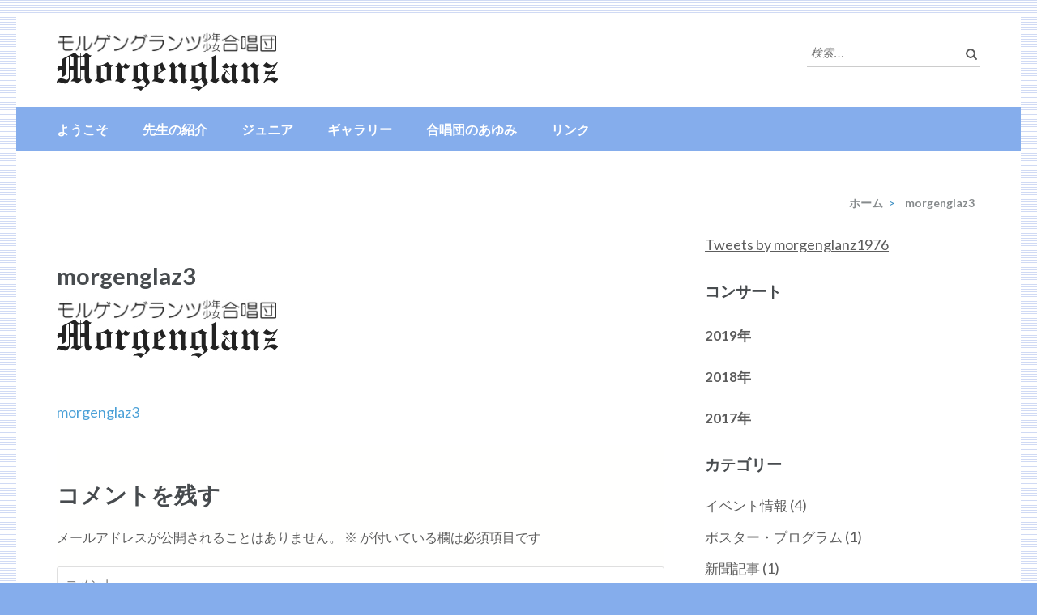

--- FILE ---
content_type: text/html; charset=UTF-8
request_url: http://www.morgenglanz.net/morgenglaz3/
body_size: 10474
content:
<!DOCTYPE html>
<html dir="ltr" lang="ja" prefix="og: https://ogp.me/ns#">
<head itemscope itemtype="https://schema.org/WebSite">
<meta charset="UTF-8">
<meta name="viewport" content="width=device-width, initial-scale=1">
<link rel="profile" href="http://gmpg.org/xfn/11">
<link rel="pingback" href="http://www.morgenglanz.net/xmlrpc.php">

<title>morgenglaz3 | モルゲングランツ少年少女合唱団</title>

		<!-- All in One SEO 4.9.3 - aioseo.com -->
	<meta name="robots" content="max-image-preview:large" />
	<meta name="author" content="morgenglanz"/>
	<link rel="canonical" href="http://www.morgenglanz.net/morgenglaz3/" />
	<meta name="generator" content="All in One SEO (AIOSEO) 4.9.3" />
		<meta property="og:locale" content="ja_JP" />
		<meta property="og:site_name" content="モルゲングランツ少年少女合唱団 | モルゲングランツ少年少女合唱団のオフィシャルサイトです。" />
		<meta property="og:type" content="article" />
		<meta property="og:title" content="morgenglaz3 | モルゲングランツ少年少女合唱団" />
		<meta property="og:url" content="http://www.morgenglanz.net/morgenglaz3/" />
		<meta property="og:image" content="http://www.morgenglanz.net/wp-content/uploads/2019/03/morgenglaz3.png" />
		<meta property="article:published_time" content="2019-03-19T07:10:39+00:00" />
		<meta property="article:modified_time" content="2019-03-19T07:10:39+00:00" />
		<meta name="twitter:card" content="summary" />
		<meta name="twitter:title" content="morgenglaz3 | モルゲングランツ少年少女合唱団" />
		<meta name="twitter:image" content="http://www.morgenglanz.net/wp-content/uploads/2019/03/morgenglaz3.png" />
		<script type="application/ld+json" class="aioseo-schema">
			{"@context":"https:\/\/schema.org","@graph":[{"@type":"BreadcrumbList","@id":"http:\/\/www.morgenglanz.net\/morgenglaz3\/#breadcrumblist","itemListElement":[{"@type":"ListItem","@id":"http:\/\/www.morgenglanz.net#listItem","position":1,"name":"\u30db\u30fc\u30e0","item":"http:\/\/www.morgenglanz.net","nextItem":{"@type":"ListItem","@id":"http:\/\/www.morgenglanz.net\/morgenglaz3\/#listItem","name":"morgenglaz3"}},{"@type":"ListItem","@id":"http:\/\/www.morgenglanz.net\/morgenglaz3\/#listItem","position":2,"name":"morgenglaz3","previousItem":{"@type":"ListItem","@id":"http:\/\/www.morgenglanz.net#listItem","name":"\u30db\u30fc\u30e0"}}]},{"@type":"ItemPage","@id":"http:\/\/www.morgenglanz.net\/morgenglaz3\/#itempage","url":"http:\/\/www.morgenglanz.net\/morgenglaz3\/","name":"morgenglaz3 | \u30e2\u30eb\u30b2\u30f3\u30b0\u30e9\u30f3\u30c4\u5c11\u5e74\u5c11\u5973\u5408\u5531\u56e3","inLanguage":"ja","isPartOf":{"@id":"http:\/\/www.morgenglanz.net\/#website"},"breadcrumb":{"@id":"http:\/\/www.morgenglanz.net\/morgenglaz3\/#breadcrumblist"},"author":{"@id":"http:\/\/www.morgenglanz.net\/author\/morgenglanz\/#author"},"creator":{"@id":"http:\/\/www.morgenglanz.net\/author\/morgenglanz\/#author"},"datePublished":"2019-03-19T16:10:39+09:00","dateModified":"2019-03-19T16:10:39+09:00"},{"@type":"Organization","@id":"http:\/\/www.morgenglanz.net\/#organization","name":"\u30e2\u30eb\u30b2\u30f3\u30b0\u30e9\u30f3\u30c4\u5c11\u5e74\u5c11\u5973\u5408\u5531\u56e3","description":"\u30e2\u30eb\u30b2\u30f3\u30b0\u30e9\u30f3\u30c4\u5c11\u5e74\u5c11\u5973\u5408\u5531\u56e3\u306e\u30aa\u30d5\u30a3\u30b7\u30e3\u30eb\u30b5\u30a4\u30c8\u3067\u3059\u3002","url":"http:\/\/www.morgenglanz.net\/","logo":{"@type":"ImageObject","url":"http:\/\/www.morgenglanz.net\/wp-content\/uploads\/2019\/03\/morgenglaz3.png","@id":"http:\/\/www.morgenglanz.net\/morgenglaz3\/#organizationLogo","width":273,"height":72},"image":{"@id":"http:\/\/www.morgenglanz.net\/morgenglaz3\/#organizationLogo"}},{"@type":"Person","@id":"http:\/\/www.morgenglanz.net\/author\/morgenglanz\/#author","url":"http:\/\/www.morgenglanz.net\/author\/morgenglanz\/","name":"morgenglanz","image":{"@type":"ImageObject","@id":"http:\/\/www.morgenglanz.net\/morgenglaz3\/#authorImage","url":"https:\/\/secure.gravatar.com\/avatar\/1cc321ad32e4499afd02e9418c3ae58e1eed57b18325f7c6bb62f8893c21be65?s=96&d=mm&r=g","width":96,"height":96,"caption":"morgenglanz"}},{"@type":"WebSite","@id":"http:\/\/www.morgenglanz.net\/#website","url":"http:\/\/www.morgenglanz.net\/","name":"\u30e2\u30eb\u30b2\u30f3\u30b0\u30e9\u30f3\u30c4\u5c11\u5e74\u5c11\u5973\u5408\u5531\u56e3","description":"\u30e2\u30eb\u30b2\u30f3\u30b0\u30e9\u30f3\u30c4\u5c11\u5e74\u5c11\u5973\u5408\u5531\u56e3\u306e\u30aa\u30d5\u30a3\u30b7\u30e3\u30eb\u30b5\u30a4\u30c8\u3067\u3059\u3002","inLanguage":"ja","publisher":{"@id":"http:\/\/www.morgenglanz.net\/#organization"}}]}
		</script>
		<!-- All in One SEO -->

<link rel='dns-prefetch' href='//fonts.googleapis.com' />
<link rel='dns-prefetch' href='//www.googletagmanager.com' />
<link rel="alternate" type="application/rss+xml" title="モルゲングランツ少年少女合唱団 &raquo; フィード" href="http://www.morgenglanz.net/feed/" />
<link rel="alternate" type="application/rss+xml" title="モルゲングランツ少年少女合唱団 &raquo; コメントフィード" href="http://www.morgenglanz.net/comments/feed/" />
<link rel="alternate" type="application/rss+xml" title="モルゲングランツ少年少女合唱団 &raquo; morgenglaz3 のコメントのフィード" href="http://www.morgenglanz.net/feed/?attachment_id=19" />
<link rel="alternate" title="oEmbed (JSON)" type="application/json+oembed" href="http://www.morgenglanz.net/wp-json/oembed/1.0/embed?url=http%3A%2F%2Fwww.morgenglanz.net%2Fmorgenglaz3%2F" />
<link rel="alternate" title="oEmbed (XML)" type="text/xml+oembed" href="http://www.morgenglanz.net/wp-json/oembed/1.0/embed?url=http%3A%2F%2Fwww.morgenglanz.net%2Fmorgenglaz3%2F&#038;format=xml" />
<style id='wp-img-auto-sizes-contain-inline-css' type='text/css'>
img:is([sizes=auto i],[sizes^="auto," i]){contain-intrinsic-size:3000px 1500px}
/*# sourceURL=wp-img-auto-sizes-contain-inline-css */
</style>
<style id='wp-emoji-styles-inline-css' type='text/css'>

	img.wp-smiley, img.emoji {
		display: inline !important;
		border: none !important;
		box-shadow: none !important;
		height: 1em !important;
		width: 1em !important;
		margin: 0 0.07em !important;
		vertical-align: -0.1em !important;
		background: none !important;
		padding: 0 !important;
	}
/*# sourceURL=wp-emoji-styles-inline-css */
</style>
<style id='wp-block-library-inline-css' type='text/css'>
:root{--wp-block-synced-color:#7a00df;--wp-block-synced-color--rgb:122,0,223;--wp-bound-block-color:var(--wp-block-synced-color);--wp-editor-canvas-background:#ddd;--wp-admin-theme-color:#007cba;--wp-admin-theme-color--rgb:0,124,186;--wp-admin-theme-color-darker-10:#006ba1;--wp-admin-theme-color-darker-10--rgb:0,107,160.5;--wp-admin-theme-color-darker-20:#005a87;--wp-admin-theme-color-darker-20--rgb:0,90,135;--wp-admin-border-width-focus:2px}@media (min-resolution:192dpi){:root{--wp-admin-border-width-focus:1.5px}}.wp-element-button{cursor:pointer}:root .has-very-light-gray-background-color{background-color:#eee}:root .has-very-dark-gray-background-color{background-color:#313131}:root .has-very-light-gray-color{color:#eee}:root .has-very-dark-gray-color{color:#313131}:root .has-vivid-green-cyan-to-vivid-cyan-blue-gradient-background{background:linear-gradient(135deg,#00d084,#0693e3)}:root .has-purple-crush-gradient-background{background:linear-gradient(135deg,#34e2e4,#4721fb 50%,#ab1dfe)}:root .has-hazy-dawn-gradient-background{background:linear-gradient(135deg,#faaca8,#dad0ec)}:root .has-subdued-olive-gradient-background{background:linear-gradient(135deg,#fafae1,#67a671)}:root .has-atomic-cream-gradient-background{background:linear-gradient(135deg,#fdd79a,#004a59)}:root .has-nightshade-gradient-background{background:linear-gradient(135deg,#330968,#31cdcf)}:root .has-midnight-gradient-background{background:linear-gradient(135deg,#020381,#2874fc)}:root{--wp--preset--font-size--normal:16px;--wp--preset--font-size--huge:42px}.has-regular-font-size{font-size:1em}.has-larger-font-size{font-size:2.625em}.has-normal-font-size{font-size:var(--wp--preset--font-size--normal)}.has-huge-font-size{font-size:var(--wp--preset--font-size--huge)}.has-text-align-center{text-align:center}.has-text-align-left{text-align:left}.has-text-align-right{text-align:right}.has-fit-text{white-space:nowrap!important}#end-resizable-editor-section{display:none}.aligncenter{clear:both}.items-justified-left{justify-content:flex-start}.items-justified-center{justify-content:center}.items-justified-right{justify-content:flex-end}.items-justified-space-between{justify-content:space-between}.screen-reader-text{border:0;clip-path:inset(50%);height:1px;margin:-1px;overflow:hidden;padding:0;position:absolute;width:1px;word-wrap:normal!important}.screen-reader-text:focus{background-color:#ddd;clip-path:none;color:#444;display:block;font-size:1em;height:auto;left:5px;line-height:normal;padding:15px 23px 14px;text-decoration:none;top:5px;width:auto;z-index:100000}html :where(.has-border-color){border-style:solid}html :where([style*=border-top-color]){border-top-style:solid}html :where([style*=border-right-color]){border-right-style:solid}html :where([style*=border-bottom-color]){border-bottom-style:solid}html :where([style*=border-left-color]){border-left-style:solid}html :where([style*=border-width]){border-style:solid}html :where([style*=border-top-width]){border-top-style:solid}html :where([style*=border-right-width]){border-right-style:solid}html :where([style*=border-bottom-width]){border-bottom-style:solid}html :where([style*=border-left-width]){border-left-style:solid}html :where(img[class*=wp-image-]){height:auto;max-width:100%}:where(figure){margin:0 0 1em}html :where(.is-position-sticky){--wp-admin--admin-bar--position-offset:var(--wp-admin--admin-bar--height,0px)}@media screen and (max-width:600px){html :where(.is-position-sticky){--wp-admin--admin-bar--position-offset:0px}}

/*# sourceURL=wp-block-library-inline-css */
</style><style id='global-styles-inline-css' type='text/css'>
:root{--wp--preset--aspect-ratio--square: 1;--wp--preset--aspect-ratio--4-3: 4/3;--wp--preset--aspect-ratio--3-4: 3/4;--wp--preset--aspect-ratio--3-2: 3/2;--wp--preset--aspect-ratio--2-3: 2/3;--wp--preset--aspect-ratio--16-9: 16/9;--wp--preset--aspect-ratio--9-16: 9/16;--wp--preset--color--black: #000000;--wp--preset--color--cyan-bluish-gray: #abb8c3;--wp--preset--color--white: #ffffff;--wp--preset--color--pale-pink: #f78da7;--wp--preset--color--vivid-red: #cf2e2e;--wp--preset--color--luminous-vivid-orange: #ff6900;--wp--preset--color--luminous-vivid-amber: #fcb900;--wp--preset--color--light-green-cyan: #7bdcb5;--wp--preset--color--vivid-green-cyan: #00d084;--wp--preset--color--pale-cyan-blue: #8ed1fc;--wp--preset--color--vivid-cyan-blue: #0693e3;--wp--preset--color--vivid-purple: #9b51e0;--wp--preset--gradient--vivid-cyan-blue-to-vivid-purple: linear-gradient(135deg,rgb(6,147,227) 0%,rgb(155,81,224) 100%);--wp--preset--gradient--light-green-cyan-to-vivid-green-cyan: linear-gradient(135deg,rgb(122,220,180) 0%,rgb(0,208,130) 100%);--wp--preset--gradient--luminous-vivid-amber-to-luminous-vivid-orange: linear-gradient(135deg,rgb(252,185,0) 0%,rgb(255,105,0) 100%);--wp--preset--gradient--luminous-vivid-orange-to-vivid-red: linear-gradient(135deg,rgb(255,105,0) 0%,rgb(207,46,46) 100%);--wp--preset--gradient--very-light-gray-to-cyan-bluish-gray: linear-gradient(135deg,rgb(238,238,238) 0%,rgb(169,184,195) 100%);--wp--preset--gradient--cool-to-warm-spectrum: linear-gradient(135deg,rgb(74,234,220) 0%,rgb(151,120,209) 20%,rgb(207,42,186) 40%,rgb(238,44,130) 60%,rgb(251,105,98) 80%,rgb(254,248,76) 100%);--wp--preset--gradient--blush-light-purple: linear-gradient(135deg,rgb(255,206,236) 0%,rgb(152,150,240) 100%);--wp--preset--gradient--blush-bordeaux: linear-gradient(135deg,rgb(254,205,165) 0%,rgb(254,45,45) 50%,rgb(107,0,62) 100%);--wp--preset--gradient--luminous-dusk: linear-gradient(135deg,rgb(255,203,112) 0%,rgb(199,81,192) 50%,rgb(65,88,208) 100%);--wp--preset--gradient--pale-ocean: linear-gradient(135deg,rgb(255,245,203) 0%,rgb(182,227,212) 50%,rgb(51,167,181) 100%);--wp--preset--gradient--electric-grass: linear-gradient(135deg,rgb(202,248,128) 0%,rgb(113,206,126) 100%);--wp--preset--gradient--midnight: linear-gradient(135deg,rgb(2,3,129) 0%,rgb(40,116,252) 100%);--wp--preset--font-size--small: 13px;--wp--preset--font-size--medium: 20px;--wp--preset--font-size--large: 36px;--wp--preset--font-size--x-large: 42px;--wp--preset--spacing--20: 0.44rem;--wp--preset--spacing--30: 0.67rem;--wp--preset--spacing--40: 1rem;--wp--preset--spacing--50: 1.5rem;--wp--preset--spacing--60: 2.25rem;--wp--preset--spacing--70: 3.38rem;--wp--preset--spacing--80: 5.06rem;--wp--preset--shadow--natural: 6px 6px 9px rgba(0, 0, 0, 0.2);--wp--preset--shadow--deep: 12px 12px 50px rgba(0, 0, 0, 0.4);--wp--preset--shadow--sharp: 6px 6px 0px rgba(0, 0, 0, 0.2);--wp--preset--shadow--outlined: 6px 6px 0px -3px rgb(255, 255, 255), 6px 6px rgb(0, 0, 0);--wp--preset--shadow--crisp: 6px 6px 0px rgb(0, 0, 0);}:where(.is-layout-flex){gap: 0.5em;}:where(.is-layout-grid){gap: 0.5em;}body .is-layout-flex{display: flex;}.is-layout-flex{flex-wrap: wrap;align-items: center;}.is-layout-flex > :is(*, div){margin: 0;}body .is-layout-grid{display: grid;}.is-layout-grid > :is(*, div){margin: 0;}:where(.wp-block-columns.is-layout-flex){gap: 2em;}:where(.wp-block-columns.is-layout-grid){gap: 2em;}:where(.wp-block-post-template.is-layout-flex){gap: 1.25em;}:where(.wp-block-post-template.is-layout-grid){gap: 1.25em;}.has-black-color{color: var(--wp--preset--color--black) !important;}.has-cyan-bluish-gray-color{color: var(--wp--preset--color--cyan-bluish-gray) !important;}.has-white-color{color: var(--wp--preset--color--white) !important;}.has-pale-pink-color{color: var(--wp--preset--color--pale-pink) !important;}.has-vivid-red-color{color: var(--wp--preset--color--vivid-red) !important;}.has-luminous-vivid-orange-color{color: var(--wp--preset--color--luminous-vivid-orange) !important;}.has-luminous-vivid-amber-color{color: var(--wp--preset--color--luminous-vivid-amber) !important;}.has-light-green-cyan-color{color: var(--wp--preset--color--light-green-cyan) !important;}.has-vivid-green-cyan-color{color: var(--wp--preset--color--vivid-green-cyan) !important;}.has-pale-cyan-blue-color{color: var(--wp--preset--color--pale-cyan-blue) !important;}.has-vivid-cyan-blue-color{color: var(--wp--preset--color--vivid-cyan-blue) !important;}.has-vivid-purple-color{color: var(--wp--preset--color--vivid-purple) !important;}.has-black-background-color{background-color: var(--wp--preset--color--black) !important;}.has-cyan-bluish-gray-background-color{background-color: var(--wp--preset--color--cyan-bluish-gray) !important;}.has-white-background-color{background-color: var(--wp--preset--color--white) !important;}.has-pale-pink-background-color{background-color: var(--wp--preset--color--pale-pink) !important;}.has-vivid-red-background-color{background-color: var(--wp--preset--color--vivid-red) !important;}.has-luminous-vivid-orange-background-color{background-color: var(--wp--preset--color--luminous-vivid-orange) !important;}.has-luminous-vivid-amber-background-color{background-color: var(--wp--preset--color--luminous-vivid-amber) !important;}.has-light-green-cyan-background-color{background-color: var(--wp--preset--color--light-green-cyan) !important;}.has-vivid-green-cyan-background-color{background-color: var(--wp--preset--color--vivid-green-cyan) !important;}.has-pale-cyan-blue-background-color{background-color: var(--wp--preset--color--pale-cyan-blue) !important;}.has-vivid-cyan-blue-background-color{background-color: var(--wp--preset--color--vivid-cyan-blue) !important;}.has-vivid-purple-background-color{background-color: var(--wp--preset--color--vivid-purple) !important;}.has-black-border-color{border-color: var(--wp--preset--color--black) !important;}.has-cyan-bluish-gray-border-color{border-color: var(--wp--preset--color--cyan-bluish-gray) !important;}.has-white-border-color{border-color: var(--wp--preset--color--white) !important;}.has-pale-pink-border-color{border-color: var(--wp--preset--color--pale-pink) !important;}.has-vivid-red-border-color{border-color: var(--wp--preset--color--vivid-red) !important;}.has-luminous-vivid-orange-border-color{border-color: var(--wp--preset--color--luminous-vivid-orange) !important;}.has-luminous-vivid-amber-border-color{border-color: var(--wp--preset--color--luminous-vivid-amber) !important;}.has-light-green-cyan-border-color{border-color: var(--wp--preset--color--light-green-cyan) !important;}.has-vivid-green-cyan-border-color{border-color: var(--wp--preset--color--vivid-green-cyan) !important;}.has-pale-cyan-blue-border-color{border-color: var(--wp--preset--color--pale-cyan-blue) !important;}.has-vivid-cyan-blue-border-color{border-color: var(--wp--preset--color--vivid-cyan-blue) !important;}.has-vivid-purple-border-color{border-color: var(--wp--preset--color--vivid-purple) !important;}.has-vivid-cyan-blue-to-vivid-purple-gradient-background{background: var(--wp--preset--gradient--vivid-cyan-blue-to-vivid-purple) !important;}.has-light-green-cyan-to-vivid-green-cyan-gradient-background{background: var(--wp--preset--gradient--light-green-cyan-to-vivid-green-cyan) !important;}.has-luminous-vivid-amber-to-luminous-vivid-orange-gradient-background{background: var(--wp--preset--gradient--luminous-vivid-amber-to-luminous-vivid-orange) !important;}.has-luminous-vivid-orange-to-vivid-red-gradient-background{background: var(--wp--preset--gradient--luminous-vivid-orange-to-vivid-red) !important;}.has-very-light-gray-to-cyan-bluish-gray-gradient-background{background: var(--wp--preset--gradient--very-light-gray-to-cyan-bluish-gray) !important;}.has-cool-to-warm-spectrum-gradient-background{background: var(--wp--preset--gradient--cool-to-warm-spectrum) !important;}.has-blush-light-purple-gradient-background{background: var(--wp--preset--gradient--blush-light-purple) !important;}.has-blush-bordeaux-gradient-background{background: var(--wp--preset--gradient--blush-bordeaux) !important;}.has-luminous-dusk-gradient-background{background: var(--wp--preset--gradient--luminous-dusk) !important;}.has-pale-ocean-gradient-background{background: var(--wp--preset--gradient--pale-ocean) !important;}.has-electric-grass-gradient-background{background: var(--wp--preset--gradient--electric-grass) !important;}.has-midnight-gradient-background{background: var(--wp--preset--gradient--midnight) !important;}.has-small-font-size{font-size: var(--wp--preset--font-size--small) !important;}.has-medium-font-size{font-size: var(--wp--preset--font-size--medium) !important;}.has-large-font-size{font-size: var(--wp--preset--font-size--large) !important;}.has-x-large-font-size{font-size: var(--wp--preset--font-size--x-large) !important;}
/*# sourceURL=global-styles-inline-css */
</style>

<style id='classic-theme-styles-inline-css' type='text/css'>
/*! This file is auto-generated */
.wp-block-button__link{color:#fff;background-color:#32373c;border-radius:9999px;box-shadow:none;text-decoration:none;padding:calc(.667em + 2px) calc(1.333em + 2px);font-size:1.125em}.wp-block-file__button{background:#32373c;color:#fff;text-decoration:none}
/*# sourceURL=/wp-includes/css/classic-themes.min.css */
</style>
<link rel='stylesheet' id='owl-carousel-css' href='http://www.morgenglanz.net/wp-content/themes/education-zone/css/owl.carousel.min.css?ver=6.9' type='text/css' media='all' />
<link rel='stylesheet' id='owl-theme-default-css' href='http://www.morgenglanz.net/wp-content/themes/education-zone/css/owl.theme.default.min.css?ver=6.9' type='text/css' media='all' />
<link rel='stylesheet' id='education-zone-google-fonts-css' href='https://fonts.googleapis.com/css?family=Roboto%3A400%2C700%7CLato%3A400%2C700%2C900&#038;ver=6.9#038;display=fallback' type='text/css' media='all' />
<link rel='stylesheet' id='education-zone-style-css' href='http://www.morgenglanz.net/wp-content/themes/education-zone/style.css?ver=1.3.8' type='text/css' media='all' />
<link rel='stylesheet' id='tablepress-default-css' href='http://www.morgenglanz.net/wp-content/tablepress-combined.min.css?ver=56' type='text/css' media='all' />
<script type="text/javascript" src="http://www.morgenglanz.net/wp-includes/js/jquery/jquery.min.js?ver=3.7.1" id="jquery-core-js"></script>
<script type="text/javascript" src="http://www.morgenglanz.net/wp-includes/js/jquery/jquery-migrate.min.js?ver=3.4.1" id="jquery-migrate-js"></script>
<link rel="https://api.w.org/" href="http://www.morgenglanz.net/wp-json/" /><link rel="alternate" title="JSON" type="application/json" href="http://www.morgenglanz.net/wp-json/wp/v2/media/19" /><link rel="EditURI" type="application/rsd+xml" title="RSD" href="http://www.morgenglanz.net/xmlrpc.php?rsd" />
<meta name="generator" content="WordPress 6.9" />
<link rel='shortlink' href='http://www.morgenglanz.net/?p=19' />
		<!-- Custom Logo: hide header text -->
		<style id="custom-logo-css" type="text/css">
			.site-title, .site-description {
				position: absolute;
				clip-path: inset(50%);
			}
		</style>
		<meta name="generator" content="Site Kit by Google 1.168.0" /><style type="text/css">.recentcomments a{display:inline !important;padding:0 !important;margin:0 !important;}</style><style type="text/css" id="custom-background-css">
body.custom-background { background-color: #85adec; background-image: url("http://www.morgenglanz.net/wp-content/uploads/2019/03/back01.gif"); background-position: left top; background-size: auto; background-repeat: repeat; background-attachment: scroll; }
</style>
	<link rel="icon" href="http://www.morgenglanz.net/wp-content/uploads/2019/03/favicon.ico" sizes="32x32" />
<link rel="icon" href="http://www.morgenglanz.net/wp-content/uploads/2019/03/favicon.ico" sizes="192x192" />
<link rel="apple-touch-icon" href="http://www.morgenglanz.net/wp-content/uploads/2019/03/favicon.ico" />
<meta name="msapplication-TileImage" content="http://www.morgenglanz.net/wp-content/uploads/2019/03/favicon.ico" />
		<style type="text/css" id="wp-custom-css">
			.site-header .header-bottom {
    background: #85adec;
}
.site-footer {
    background: #85adec;
    padding: 0px 0 0px;
    color: #555d66;
}
.site-info {
    text-align: center;
    padding-top: 5px;
    font-size: 14.47px;
    line-height: 20px;
    color: #ffffff;
}
#primary .read-more {
    background: #85adec;
}
.page-content, .entry-content, .entry-summary {
    margin: 0.0em 0 0;
}
#primary {
    margin-bottom: 0px;
}
.page-header .page-title {
    font-size: 30px;
}
.single-post .site-content .entry-content table td {
    padding: 6px 5px;
    text-align: left;
}
.single-post .site-content .entry-content table th {
    padding: 6px 5px;
    font-weight: 700;
    background: #85adec;
    color: #f8f8f8;
    text-align: center;
}
.main-navigation a {
    font-size: 16px;
    padding: 18px 0;
}
#primary .post, #primary .page {
    padding-bottom: 20px;
    margin-bottom: 20px;
}

#primary .entry-title a {
    font-size: 24px;
}
.foogallery .fg-caption-title {
    font-size: 12px;
}
		</style>
		</head>

<body class="attachment wp-singular attachment-template-default single single-attachment postid-19 attachmentid-19 attachment-png custom-background wp-custom-logo wp-theme-education-zone no-banner custom-background-image custom-background-color" itemscope itemtype="https://schema.org/WebPage">
    <div id="page" class="site">
        <a class="skip-link screen-reader-text" href="#acc-content">コンテンツへスキップ (Enter を押す)</a>
        <header id="masthead" class="site-header" role="banner" itemscope itemtype="https://schema.org/WPHeader">
                    
            <div class="header-m">
                <div class="container">
                                        <div class="site-branding" itemscope itemtype="https://schema.org/Organization">
                <a href="http://www.morgenglanz.net/" class="custom-logo-link" rel="home"><img width="273" height="72" src="http://www.morgenglanz.net/wp-content/uploads/2019/03/morgenglaz3.png" class="custom-logo" alt="モルゲングランツ少年少女合唱団" decoding="async" /></a>                 
            </div><!-- .site-branding -->
                           
                    <div class="form-section">
                        <div class="example">                       
                            <form role="search" method="get" class="search-form" action="http://www.morgenglanz.net/">
				<label>
					<span class="screen-reader-text">検索:</span>
					<input type="search" class="search-field" placeholder="検索&hellip;" value="" name="s" />
				</label>
				<input type="submit" class="search-submit" value="検索" />
			</form>                        </div>
                    </div>
                </div>
            </div>
            
           <div class="header-bottom">
                <div class="container">
                    <nav id="site-navigation" class="main-navigation" role="navigation" itemscope itemtype="https://schema.org/SiteNavigationElement">                        
                        <div class="menu-menu-container"><ul id="primary-menu" class="menu"><li id="menu-item-27" class="menu-item menu-item-type-post_type menu-item-object-page menu-item-home menu-item-27"><a href="http://www.morgenglanz.net/">ようこそ</a></li>
<li id="menu-item-166" class="menu-item menu-item-type-post_type menu-item-object-page menu-item-166"><a href="http://www.morgenglanz.net/introduction/">先生の紹介</a></li>
<li id="menu-item-29" class="menu-item menu-item-type-post_type menu-item-object-page menu-item-29"><a href="http://www.morgenglanz.net/junior/">ジュニア</a></li>
<li id="menu-item-31" class="menu-item menu-item-type-post_type menu-item-object-page menu-item-31"><a href="http://www.morgenglanz.net/gallery/">ギャラリー</a></li>
<li id="menu-item-33" class="menu-item menu-item-type-post_type menu-item-object-page current_page_parent menu-item-33"><a href="http://www.morgenglanz.net/history/">合唱団のあゆみ</a></li>
<li id="menu-item-37" class="menu-item menu-item-type-post_type menu-item-object-page menu-item-37"><a href="http://www.morgenglanz.net/link/">リンク</a></li>
</ul></div>                    </nav><!-- #site-navigation -->
                </div>
            </div>

        </header><!-- #masthead -->
            <div class="mobile-header">
            <div class="container">
                <div class="site-branding">
                    <div class="img-logo"><a href="http://www.morgenglanz.net/" class="custom-logo-link" rel="home"><img width="273" height="72" src="http://www.morgenglanz.net/wp-content/uploads/2019/03/morgenglaz3.png" class="custom-logo" alt="モルゲングランツ少年少女合唱団" decoding="async" /></a></div><!-- .img-logo -->                    <div class="text-logo">
                                                <p class="site-title"><a href="http://www.morgenglanz.net/">モルゲングランツ少年少女合唱団</a></p>
                                                   <p class="site-description">モルゲングランツ少年少女合唱団のオフィシャルサイトです。</p>
                                            </div>
                </div> <!-- site-branding ends -->
                <button class="menu-opener" data-toggle-target=".main-menu-modal" data-toggle-body-class="showing-main-menu-modal" aria-expanded="false" data-set-focus=".close-main-nav-toggle">
                    <span></span>
                    <span></span>
                    <span></span>
                </button> <!-- menu-opener ends -->
            </div> <!-- container ends -->

            <div class="mobile-menu">
                <nav id="mobile-site-navigation" class="main-navigation mobile-navigation">
                    <div class="primary-menu-list main-menu-modal cover-modal" data-modal-target-string=".main-menu-modal">
                        <button class="btn-close-menu close-main-nav-toggle" data-toggle-target=".main-menu-modal" data-toggle-body-class="showing-main-menu-modal" aria-expanded="false" data-set-focus=".main-menu-modal"></button>
                        <form role="search" method="get" class="search-form" action="http://www.morgenglanz.net/">
				<label>
					<span class="screen-reader-text">検索:</span>
					<input type="search" class="search-field" placeholder="検索&hellip;" value="" name="s" />
				</label>
				<input type="submit" class="search-submit" value="検索" />
			</form> 
                        <div class="mobile-menu-title" aria-label="Mobile">
                            <div class="menu-menu-container"><ul id="mobile-primary-menu" class="nav-menu main-menu-modal"><li class="menu-item menu-item-type-post_type menu-item-object-page menu-item-home menu-item-27"><a href="http://www.morgenglanz.net/">ようこそ</a></li>
<li class="menu-item menu-item-type-post_type menu-item-object-page menu-item-166"><a href="http://www.morgenglanz.net/introduction/">先生の紹介</a></li>
<li class="menu-item menu-item-type-post_type menu-item-object-page menu-item-29"><a href="http://www.morgenglanz.net/junior/">ジュニア</a></li>
<li class="menu-item menu-item-type-post_type menu-item-object-page menu-item-31"><a href="http://www.morgenglanz.net/gallery/">ギャラリー</a></li>
<li class="menu-item menu-item-type-post_type menu-item-object-page current_page_parent menu-item-33"><a href="http://www.morgenglanz.net/history/">合唱団のあゆみ</a></li>
<li class="menu-item menu-item-type-post_type menu-item-object-page menu-item-37"><a href="http://www.morgenglanz.net/link/">リンク</a></li>
</ul></div>                        </div>
                                            </div>
                </nav><!-- #mobile-site-navigation -->
            </div>
        </div> <!-- mobile-header ends -->
        
        <div class="page-header">
		<div class="container">
	        
            <div id="crumbs" itemscope itemtype="https://schema.org/BreadcrumbList"><span itemprop="itemListElement" itemscope itemtype="https://schema.org/ListItem"><a itemprop="item" href="http://www.morgenglanz.net" class="home_crumb"><span itemprop="name">ホーム</span></a><meta itemprop="position" content="1" /><span class="separator">></span></span><span class="current" itemprop="itemListElement" itemscope itemtype="https://schema.org/ListItem"><a itemprop="item" href="http://www.morgenglanz.net/morgenglaz3/"><span itemprop="name">morgenglaz3</span></a><meta itemprop="position" content="2" /></span></div>        
		</div>
	</div>
<div id="acc-content"><!-- done for accessibility reasons -->        <div id="content" class="site-content">
            <div class="container">
                <div class="row">
    
	<div id="primary" class="content-area">
	    <main id="main" class="site-main" role="main">

		
<article id="post-19" class="post-19 attachment type-attachment status-inherit hentry">
        
	<header class="entry-header">
		<h1 class="entry-title" itemprop="headline">morgenglaz3</h1>	</header><!-- .entry-header -->

	<div class="entry-content" itemprop="text">
		<p class="attachment"><a href='http://www.morgenglanz.net/wp-content/uploads/2019/03/morgenglaz3.png'><img decoding="async" width="273" height="72" src="http://www.morgenglanz.net/wp-content/uploads/2019/03/morgenglaz3.png" class="attachment-medium size-medium" alt="" /></a></p>
	</div><!-- .entry-content -->

	</article><!-- #post-## -->

	<nav class="navigation post-navigation" aria-label="投稿">
		<h2 class="screen-reader-text">投稿ナビゲーション</h2>
		<div class="nav-links"><div class="nav-previous"><a href="http://www.morgenglanz.net/morgenglaz3/" rel="prev">morgenglaz3</a></div></div>
	</nav>
<div class="comment-form">
    <div class="comments-area form">

      	<div id="respond" class="comment-respond">
		<h3 id="reply-title" class="comment-reply-title">コメントを残す <small><a rel="nofollow" id="cancel-comment-reply-link" href="/morgenglaz3/#respond" style="display:none;">コメントをキャンセル</a></small></h3><form action="http://www.morgenglanz.net/wp-comments-post.php" method="post" id="commentform" class="comment-form"><p class="comment-notes"><span id="email-notes">メールアドレスが公開されることはありません。</span> <span class="required-field-message"><span class="required">※</span> が付いている欄は必須項目です</span></p><p class="comment-form-comment"><label class="screen-reader-text" for="comment">コメント</label><textarea id="comment" name="comment" placeholder="コメント" cols="45" rows="8" aria-required="true" required></textarea></p><p class="comment-form-author"><label class="screen-reader-text" for="author">名前<span class="required">*</span></label><input id="author" name="author" placeholder="名前*" type="text" value="" size="30" aria-required='true' required /></p>
<p class="comment-form-email"><label class="screen-reader-text" for="email">メール<span class="required">*</span></label><input id="email" name="email" placeholder="メール*" type="text" value="" size="30" aria-required='true' required /></p>
<p class="comment-form-url"><label class="screen-reader-text" for="url">サイト</label><input id="url" name="url" placeholder="サイト" type="text" value="" size="30" /></p>
<p class="comment-form-cookies-consent"><input id="wp-comment-cookies-consent" name="wp-comment-cookies-consent" type="checkbox" value="yes" /> <label for="wp-comment-cookies-consent">次回のコメントで使用するためブラウザーに自分の名前、メールアドレス、サイトを保存する。</label></p>
<p><img src="http://www.morgenglanz.net/wp-content/siteguard/1545760473.png" alt="CAPTCHA"></p><p><label for="siteguard_captcha">上に表示された文字を入力してください。</label><br /><input type="text" name="siteguard_captcha" id="siteguard_captcha" class="input" value="" size="10" aria-required="true" /><input type="hidden" name="siteguard_captcha_prefix" id="siteguard_captcha_prefix" value="1545760473" /></p><p class="form-submit"><input name="submit" type="submit" id="submit" class="submit" value="コメントを送信" /> <input type='hidden' name='comment_post_ID' value='19' id='comment_post_ID' />
<input type='hidden' name='comment_parent' id='comment_parent' value='0' />
</p></form>	</div><!-- #respond -->
	
    </div><!-- #comments-area -->
</div> 



		</main><!-- #main -->
	</div><!-- #primary -->


<aside id="secondary" class="widget-area" role="complementary" itemscope itemtype="https://schema.org/WPSideBar">
	<section id="text-3" class="widget widget_text">			<div class="textwidget"><p><a class="twitter-timeline" href="https://twitter.com/morgenglanz1976?ref_src=twsrc%5Etfw" data-lang="ja" data-width="300" data-height="400">Tweets by morgenglanz1976</a> <script async src="https://platform.twitter.com/widgets.js" charset="utf-8"></script></p>
</div>
		</section><section id="education_zone_recent_post-3" class="widget widget_education_zone_recent_post"><h2 class="widget-title">コンサート</h2>            <ul>
                                    <li>
                        <article class="post">
                                                        <header class="entry-header">
                                    <h3 class="entry-title"><a href="http://www.morgenglanz.net/2020/01/2019%e5%b9%b4/">2019年</a></h3>
                                    <div class="entry-meta">
                                                                        </div>
                            </header>
                        </article>                       
                    </li>        
                                    <li>
                        <article class="post">
                                                        <header class="entry-header">
                                    <h3 class="entry-title"><a href="http://www.morgenglanz.net/2018/12/%e3%82%b3%e3%83%b3%e3%82%b5%e3%83%bc%e3%83%88%e6%83%85%e5%a0%b1/">2018年</a></h3>
                                    <div class="entry-meta">
                                                                        </div>
                            </header>
                        </article>                       
                    </li>        
                                    <li>
                        <article class="post">
                                                        <header class="entry-header">
                                    <h3 class="entry-title"><a href="http://www.morgenglanz.net/2017/12/2017%e5%b9%b4/">2017年</a></h3>
                                    <div class="entry-meta">
                                                                        </div>
                            </header>
                        </article>                       
                    </li>        
                            </ul>
            
            </section><section id="categories-6" class="widget widget_categories"><h2 class="widget-title">カテゴリー</h2>
			<ul>
					<li class="cat-item cat-item-3"><a href="http://www.morgenglanz.net/category/event/">イベント情報</a> (4)
</li>
	<li class="cat-item cat-item-5"><a href="http://www.morgenglanz.net/category/poster/">ポスター・プログラム</a> (1)
</li>
	<li class="cat-item cat-item-4"><a href="http://www.morgenglanz.net/category/news/">新聞記事</a> (1)
</li>
			</ul>

			</section></aside><!-- #secondary -->
            </div>
        </div>
	</div><!-- #content -->

	<footer id="colophon" class="site-footer" role="contentinfo" itemscope itemtype="https://schema.org/WPFooter">
	    <div class="container">
	              <div class="site-info">
                            
            <p> 
            Copyright (C) 2009-2022 モルゲングランツ少年少女合唱団 All Rights Reserved.
                    Education Zone | Developed By                    <a rel="nofollow" href="https://rarathemes.com/" target="_blank">Rara Themes</a>.

                            </p>
        </div><!-- .site-info -->
                    
		</div>
	</footer><!-- #colophon -->
    <div class="footer-overlay"></div>
</div><!-- done for accessibility reasons -->
</div><!-- #page -->

<script type="speculationrules">
{"prefetch":[{"source":"document","where":{"and":[{"href_matches":"/*"},{"not":{"href_matches":["/wp-*.php","/wp-admin/*","/wp-content/uploads/*","/wp-content/*","/wp-content/plugins/*","/wp-content/themes/education-zone/*","/*\\?(.+)"]}},{"not":{"selector_matches":"a[rel~=\"nofollow\"]"}},{"not":{"selector_matches":".no-prefetch, .no-prefetch a"}}]},"eagerness":"conservative"}]}
</script>
<script type="text/javascript" src="http://www.morgenglanz.net/wp-content/themes/education-zone/js/owl.carousel.min.js?ver=2.2.1" id="owl-carousel-js"></script>
<script type="text/javascript" src="http://www.morgenglanz.net/wp-content/themes/education-zone/js/owlcarousel2-a11ylayer.min.js?ver=0.2.1" id="owlcarousel2-a11ylayer-js"></script>
<script type="text/javascript" src="http://www.morgenglanz.net/wp-content/themes/education-zone/js/waypoint.min.js?ver=2.0.3" id="waypoint-js"></script>
<script type="text/javascript" src="http://www.morgenglanz.net/wp-content/themes/education-zone/js/modal-accessibility.min.js?ver=1.3.8" id="modal-accessibility-js"></script>
<script type="text/javascript" src="http://www.morgenglanz.net/wp-content/themes/education-zone/js/jquery.counterup.min.js?ver=1.0" id="jquery-counterup-js"></script>
<script type="text/javascript" src="http://www.morgenglanz.net/wp-content/themes/education-zone/js/all.min.js?ver=6.1.1" id="all-js"></script>
<script type="text/javascript" src="http://www.morgenglanz.net/wp-content/themes/education-zone/js/v4-shims.min.js?ver=6.1.1" id="v4-shims-js"></script>
<script type="text/javascript" id="education-zone-custom-js-extra">
/* <![CDATA[ */
var education_zone_data = {"rtl":""};
//# sourceURL=education-zone-custom-js-extra
/* ]]> */
</script>
<script type="text/javascript" src="http://www.morgenglanz.net/wp-content/themes/education-zone/js/custom.min.js?ver=1.3.8" id="education-zone-custom-js"></script>
<script type="text/javascript" src="http://www.morgenglanz.net/wp-includes/js/comment-reply.min.js?ver=6.9" id="comment-reply-js" async="async" data-wp-strategy="async" fetchpriority="low"></script>
<script id="wp-emoji-settings" type="application/json">
{"baseUrl":"https://s.w.org/images/core/emoji/17.0.2/72x72/","ext":".png","svgUrl":"https://s.w.org/images/core/emoji/17.0.2/svg/","svgExt":".svg","source":{"concatemoji":"http://www.morgenglanz.net/wp-includes/js/wp-emoji-release.min.js?ver=6.9"}}
</script>
<script type="module">
/* <![CDATA[ */
/*! This file is auto-generated */
const a=JSON.parse(document.getElementById("wp-emoji-settings").textContent),o=(window._wpemojiSettings=a,"wpEmojiSettingsSupports"),s=["flag","emoji"];function i(e){try{var t={supportTests:e,timestamp:(new Date).valueOf()};sessionStorage.setItem(o,JSON.stringify(t))}catch(e){}}function c(e,t,n){e.clearRect(0,0,e.canvas.width,e.canvas.height),e.fillText(t,0,0);t=new Uint32Array(e.getImageData(0,0,e.canvas.width,e.canvas.height).data);e.clearRect(0,0,e.canvas.width,e.canvas.height),e.fillText(n,0,0);const a=new Uint32Array(e.getImageData(0,0,e.canvas.width,e.canvas.height).data);return t.every((e,t)=>e===a[t])}function p(e,t){e.clearRect(0,0,e.canvas.width,e.canvas.height),e.fillText(t,0,0);var n=e.getImageData(16,16,1,1);for(let e=0;e<n.data.length;e++)if(0!==n.data[e])return!1;return!0}function u(e,t,n,a){switch(t){case"flag":return n(e,"\ud83c\udff3\ufe0f\u200d\u26a7\ufe0f","\ud83c\udff3\ufe0f\u200b\u26a7\ufe0f")?!1:!n(e,"\ud83c\udde8\ud83c\uddf6","\ud83c\udde8\u200b\ud83c\uddf6")&&!n(e,"\ud83c\udff4\udb40\udc67\udb40\udc62\udb40\udc65\udb40\udc6e\udb40\udc67\udb40\udc7f","\ud83c\udff4\u200b\udb40\udc67\u200b\udb40\udc62\u200b\udb40\udc65\u200b\udb40\udc6e\u200b\udb40\udc67\u200b\udb40\udc7f");case"emoji":return!a(e,"\ud83e\u1fac8")}return!1}function f(e,t,n,a){let r;const o=(r="undefined"!=typeof WorkerGlobalScope&&self instanceof WorkerGlobalScope?new OffscreenCanvas(300,150):document.createElement("canvas")).getContext("2d",{willReadFrequently:!0}),s=(o.textBaseline="top",o.font="600 32px Arial",{});return e.forEach(e=>{s[e]=t(o,e,n,a)}),s}function r(e){var t=document.createElement("script");t.src=e,t.defer=!0,document.head.appendChild(t)}a.supports={everything:!0,everythingExceptFlag:!0},new Promise(t=>{let n=function(){try{var e=JSON.parse(sessionStorage.getItem(o));if("object"==typeof e&&"number"==typeof e.timestamp&&(new Date).valueOf()<e.timestamp+604800&&"object"==typeof e.supportTests)return e.supportTests}catch(e){}return null}();if(!n){if("undefined"!=typeof Worker&&"undefined"!=typeof OffscreenCanvas&&"undefined"!=typeof URL&&URL.createObjectURL&&"undefined"!=typeof Blob)try{var e="postMessage("+f.toString()+"("+[JSON.stringify(s),u.toString(),c.toString(),p.toString()].join(",")+"));",a=new Blob([e],{type:"text/javascript"});const r=new Worker(URL.createObjectURL(a),{name:"wpTestEmojiSupports"});return void(r.onmessage=e=>{i(n=e.data),r.terminate(),t(n)})}catch(e){}i(n=f(s,u,c,p))}t(n)}).then(e=>{for(const n in e)a.supports[n]=e[n],a.supports.everything=a.supports.everything&&a.supports[n],"flag"!==n&&(a.supports.everythingExceptFlag=a.supports.everythingExceptFlag&&a.supports[n]);var t;a.supports.everythingExceptFlag=a.supports.everythingExceptFlag&&!a.supports.flag,a.supports.everything||((t=a.source||{}).concatemoji?r(t.concatemoji):t.wpemoji&&t.twemoji&&(r(t.twemoji),r(t.wpemoji)))});
//# sourceURL=http://www.morgenglanz.net/wp-includes/js/wp-emoji-loader.min.js
/* ]]> */
</script>

</body>
</html>
